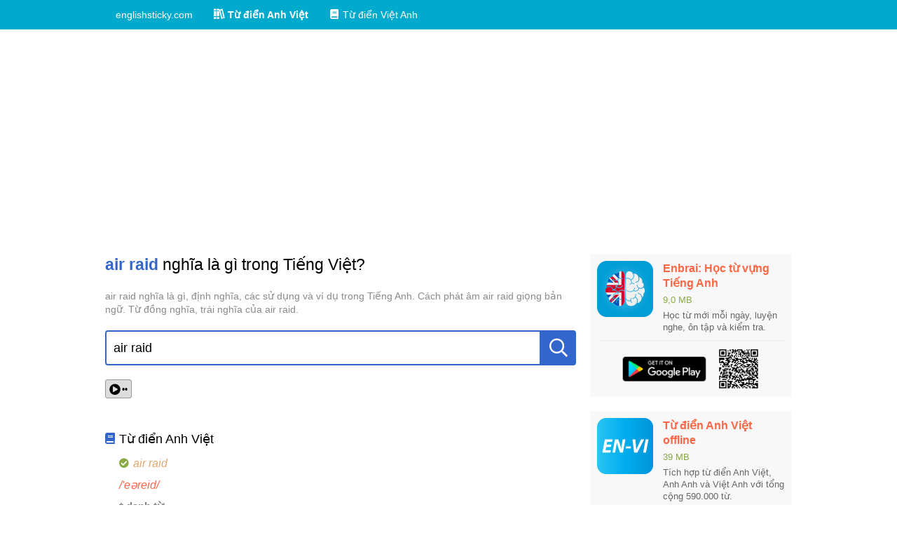

--- FILE ---
content_type: text/html; charset=utf-8
request_url: https://englishsticky.com/tu-dien-anh-viet/air%20raid.html
body_size: 14097
content:
<!DOCTYPE html><html lang="vi-VN"><head><title>air raid nghĩa là gì trong Tiếng Việt?</title><meta charset="UTF-8"><meta name="viewport" content="width=device-width, initial-scale=1"><meta http-equiv="X-UA-Compatible" content="IE=edge"><meta name="description" content="air raid nghĩa là gì, định nghĩa, các sử dụng và ví dụ trong Tiếng Anh. Cách phát âm air raid giọng bản ngữ. Từ đồng nghĩa, trái nghĩa của air raid."><link rel="canonical" href="https://englishsticky.com/tu-dien-anh-viet/air%20raid.html"><link rel="shortcut icon" href="/favicon.ico"><link rel="apple-touch-icon" href="/favicon.ico"><link rel="stylesheet" href="/stylesheets/styles.css"><link rel="stylesheet" href="/stylesheets/icons.css"><script type="text/javascript" src="/scripts/elm.js"></script><script data-ad-client="ca-pub-2389831344119935" async src="https://pagead2.googlesyndication.com/pagead/js/adsbygoogle.js"></script></head><body><div id="top-nav"><div class="container"><ul><li><a href="/" title="englishsticky.com"><span class="text">englishsticky.com</span></a></li><li><a class="active" href="/tu-dien-anh-viet" title="Từ điển Anh Việt"><i class="icon icon-books"></i><span class="text">Từ điển Anh Việt</span></a></li><li><a href="/tu-dien-viet-anh" title="Từ điển Việt Anh"><i class="icon icon-book"></i><span class="text">Từ điển Việt Anh</span></a></li></ul></div></div><div class="container"><div id="dictionary"><div class="main-content clr"><div class="center"><h1 class="title"><strong>air raid</strong> nghĩa là gì trong Tiếng Việt?</h1><div class="desc">air raid nghĩa là gì, định nghĩa, các sử dụng và ví dụ trong Tiếng Anh. Cách phát âm air raid giọng bản ngữ. Từ đồng nghĩa, trái nghĩa của air raid.</div><div class="lookup-area"><div class="input"><input type="text" placeholder="Nhập một từ Tiếng Anh" value="air raid"><button type="button" onclick="this.parentNode.querySelector(&quot;input&quot;).focus()"><i class="icon icon-search"></i></button><div class="loading"></div></div><div class="result-box"></div></div><div class="pron"></div><div class="meanings"><div class="dict"><h2 class="dict-title"><i class="icon icon-book"></i><span class="text">Từ điển Anh Việt</span></h2><ul><li><p class="word"><i class="icon icon-check-circle"></i><span class="text">air raid</span></p><p class="spelling">/'eəreid/</p><p class="word-type">* danh từ</p><p class="meaning">cuộc oanh tạc bằng máy bay</p></li></ul></div><div class="dict"><h2 class="dict-title"><i class="icon icon-book"></i><span class="text">Từ điển Anh Anh - Wordnet</span></h2><ul><li><p class="word"><i class="icon icon-check-circle"></i><span class="text">air raid</span></p><p class="meaning">an attack by armed planes on a surface target</p><p class="synonyms">Synonyms: <a href="https://englishsticky.com/tu-dien-anh-viet/air%20attack.html" title="air attack là gì?">air attack</a></p></li></ul></div></div></div><div class="aside"><div class="side-box"><a class="app-header" href="https://play.google.com/store/apps/details?id=com.EnglishSticky.LearnEnglishVocabulary" rel="nofollow"><img class="app-icon" src="/images/hoc-tu-vung-tieng-anh/hoc-tu-vung-tieng-anh-icon.png" alt="Học từ vựng tiếng anh: icon"><div class="app-info"><div class="app-name">Enbrai: Học từ vựng Tiếng Anh</div><div class="app-size">9,0 MB</div><div class="app-summary">Học từ mới mỗi ngày, luyện nghe, ôn tập và kiểm tra.</div></div></a><div class="downloads"><a class="get-it-btn" href="https://play.google.com/store/apps/details?id=com.EnglishSticky.LearnEnglishVocabulary" rel="nofollow"><img src="/images/google-play-download.png" alt="Học từ vựng tiếng anh: tải trên google play"></a><a class="qrcode" href="https://play.google.com/store/apps/details?id=com.EnglishSticky.LearnEnglishVocabulary" rel="nofollow"><img src="/images/hoc-tu-vung-tieng-anh/qrcode-google-play.png" alt="Học từ vựng tiếng anh: qrcode google play"></a></div></div><div class="side-box"><a class="app-header" href="https://play.google.com/store/apps/details?id=com.k43nqtn.tudienanhviet" rel="nofollow"><img class="app-icon" src="/images/tu-dien-anh-viet/tu-dien-anh-viet-icon.png" alt="Từ điển anh việt: icon"><div class="app-info"><div class="app-name">Từ điển Anh Việt offline</div><div class="app-size">39 MB</div><div class="app-summary">Tích hợp từ điển Anh Việt, Anh Anh và Việt Anh với tổng cộng 590.000 từ.</div></div></a><div class="downloads"><a class="get-it-btn" href="https://play.google.com/store/apps/details?id=com.k43nqtn.tudienanhviet" rel="nofollow"><img src="/images/google-play-download.png" alt="Từ điển anh việt: tải trên google play"></a><a class="qrcode" href="https://play.google.com/store/apps/details?id=com.k43nqtn.tudienanhviet" rel="nofollow"><img src="/images/tu-dien-anh-viet/qrcode-google-play.png" alt="Từ điển anh việt: qrcode google play"></a></div></div><div class="side-box"><div class="side-box-title">Từ liên quan</div><div class="side-box-body"><ul><li><a href="https://englishsticky.com/tu-dien-anh-viet/air.html" title="air là gì?">air</a></li><li><a href="https://englishsticky.com/tu-dien-anh-viet/aire.html" title="aire là gì?">aire</a></li><li><a href="https://englishsticky.com/tu-dien-anh-viet/airs.html" title="airs là gì?">airs</a></li><li><a href="https://englishsticky.com/tu-dien-anh-viet/airt.html" title="airt là gì?">airt</a></li><li><a href="https://englishsticky.com/tu-dien-anh-viet/airy.html" title="airy là gì?">airy</a></li><li><a href="https://englishsticky.com/tu-dien-anh-viet/aired.html" title="aired là gì?">aired</a></li><li><a href="https://englishsticky.com/tu-dien-anh-viet/airbus.html" title="airbus là gì?">airbus</a></li><li><a href="https://englishsticky.com/tu-dien-anh-viet/airgun.html" title="airgun là gì?">airgun</a></li><li><a href="https://englishsticky.com/tu-dien-anh-viet/airily.html" title="airily là gì?">airily</a></li><li><a href="https://englishsticky.com/tu-dien-anh-viet/airing.html" title="airing là gì?">airing</a></li><li><a href="https://englishsticky.com/tu-dien-anh-viet/airman.html" title="airman là gì?">airman</a></li><li><a href="https://englishsticky.com/tu-dien-anh-viet/airway.html" title="airway là gì?">airway</a></li><li><a href="https://englishsticky.com/tu-dien-anh-viet/air%20bag.html" title="air bag là gì?">air bag</a></li><li><a href="https://englishsticky.com/tu-dien-anh-viet/air%20bed.html" title="air bed là gì?">air bed</a></li><li><a href="https://englishsticky.com/tu-dien-anh-viet/air%20box.html" title="air box là gì?">air box</a></li><li><a href="https://englishsticky.com/tu-dien-anh-viet/air%20fan.html" title="air fan là gì?">air fan</a></li><li><a href="https://englishsticky.com/tu-dien-anh-viet/air%20gap.html" title="air gap là gì?">air gap</a></li><li><a href="https://englishsticky.com/tu-dien-anh-viet/air%20gas.html" title="air gas là gì?">air gas</a></li><li><a href="https://englishsticky.com/tu-dien-anh-viet/air%20gun.html" title="air gun là gì?">air gun</a></li><li><a href="https://englishsticky.com/tu-dien-anh-viet/air%20jet.html" title="air jet là gì?">air jet</a></li><li><a href="https://englishsticky.com/tu-dien-anh-viet/air%20jig.html" title="air jig là gì?">air jig</a></li><li><a href="https://englishsticky.com/tu-dien-anh-viet/air%20law.html" title="air law là gì?">air law</a></li><li><a href="https://englishsticky.com/tu-dien-anh-viet/air%20map.html" title="air map là gì?">air map</a></li><li><a href="https://englishsticky.com/tu-dien-anh-viet/air%20nfs.html" title="air nfs là gì?">air nfs</a></li><li><a href="https://englishsticky.com/tu-dien-anh-viet/air%20out.html" title="air out là gì?">air out</a></li><li><a href="https://englishsticky.com/tu-dien-anh-viet/air%20sac.html" title="air sac là gì?">air sac</a></li><li><a href="https://englishsticky.com/tu-dien-anh-viet/air%20saw.html" title="air saw là gì?">air saw</a></li><li><a href="https://englishsticky.com/tu-dien-anh-viet/air%20tap.html" title="air tap là gì?">air tap</a></li><li><a href="https://englishsticky.com/tu-dien-anh-viet/air%20war.html" title="air war là gì?">air war</a></li><li><a href="https://englishsticky.com/tu-dien-anh-viet/air-bed.html" title="air-bed là gì?">air-bed</a></li><li><a href="https://englishsticky.com/tu-dien-anh-viet/air-box.html" title="air-box là gì?">air-box</a></li><li><a href="https://englishsticky.com/tu-dien-anh-viet/air-dry.html" title="air-dry là gì?">air-dry</a></li><li><a href="https://englishsticky.com/tu-dien-anh-viet/air-gap.html" title="air-gap là gì?">air-gap</a></li><li><a href="https://englishsticky.com/tu-dien-anh-viet/air-gun.html" title="air-gun là gì?">air-gun</a></li><li><a href="https://englishsticky.com/tu-dien-anh-viet/aircrew.html" title="aircrew là gì?">aircrew</a></li><li><a href="https://englishsticky.com/tu-dien-anh-viet/airdock.html" title="airdock là gì?">airdock</a></li><li><a href="https://englishsticky.com/tu-dien-anh-viet/airdrop.html" title="airdrop là gì?">airdrop</a></li><li><a href="https://englishsticky.com/tu-dien-anh-viet/airduct.html" title="airduct là gì?">airduct</a></li><li><a href="https://englishsticky.com/tu-dien-anh-viet/airfare.html" title="airfare là gì?">airfare</a></li><li><a href="https://englishsticky.com/tu-dien-anh-viet/airflow.html" title="airflow là gì?">airflow</a></li><li><a href="https://englishsticky.com/tu-dien-anh-viet/airfoil.html" title="airfoil là gì?">airfoil</a></li><li><a href="https://englishsticky.com/tu-dien-anh-viet/airhead.html" title="airhead là gì?">airhead</a></li><li><a href="https://englishsticky.com/tu-dien-anh-viet/airless.html" title="airless là gì?">airless</a></li><li><a href="https://englishsticky.com/tu-dien-anh-viet/airlift.html" title="airlift là gì?">airlift</a></li><li><a href="https://englishsticky.com/tu-dien-anh-viet/airlike.html" title="airlike là gì?">airlike</a></li><li><a href="https://englishsticky.com/tu-dien-anh-viet/airline.html" title="airline là gì?">airline</a></li><li><a href="https://englishsticky.com/tu-dien-anh-viet/airlock.html" title="airlock là gì?">airlock</a></li><li><a href="https://englishsticky.com/tu-dien-anh-viet/airmail.html" title="airmail là gì?">airmail</a></li><li><a href="https://englishsticky.com/tu-dien-anh-viet/airport.html" title="airport là gì?">airport</a></li><li><a href="https://englishsticky.com/tu-dien-anh-viet/airpost.html" title="airpost là gì?">airpost</a></li></ul></div></div></div></div><div class="guidelines paragraph" id="guidelines"><div class="h2">Hướng dẫn cách tra cứu</div><div class="h3">Sử dụng phím tắt</div><ul><li>Sử dụng phím <code>[&nbsp;Enter&nbsp;]</code> để đưa con trỏ vào ô tìm kiếm và <code>[&nbsp;Esc&nbsp;]</code> để thoát khỏi.</li><li>Nhập từ cần tìm vào ô tìm kiếm và xem các từ được gợi ý hiện ra bên dưới.</li><li>Khi con trỏ đang nằm trong ô tìm kiếm,
sử dụng phím mũi tên lên <code>[&nbsp;&uarr;&nbsp;]</code> hoặc mũi tên xuống <code>[&nbsp;&darr;&nbsp;]</code> để di chuyển giữa các từ được gợi ý.
Sau đó nhấn <code>[&nbsp;Enter&nbsp;]</code> (một lần nữa) để xem chi tiết từ đó.</li></ul><div class="h3">Sử dụng chuột</div><ul><li>Nhấp chuột ô tìm kiếm hoặc biểu tượng kính lúp.</li><li>Nhập từ cần tìm vào ô tìm kiếm và xem các từ được gợi ý hiện ra bên dưới.</li><li>Nhấp chuột vào từ muốn xem.</li></ul><div class="h3">Lưu ý</div><ul><li>Nếu nhập từ khóa quá ngắn bạn sẽ không nhìn thấy từ bạn muốn tìm trong danh sách gợi ý,
khi đó bạn hãy nhập thêm các chữ tiếp theo để hiện ra từ chính xác.</li></ul></div></div><script type="text/javascript" src="/scripts/lookup.js"></script><script>var lookupArea = document.querySelector('#dictionary .lookup-area');
initLookup(lookupArea, 'https:' + '/' + '' + '/' + 'englishsticky.com' + '/' + 'api' + '/' + 'dict' + '/' + 'lookup', 'en', function (word) {
    return ('https:' + '/' + '' + '/' + 'englishsticky.com' + '/' + 'tu-dien-anh-viet' + '/' + '__lowercase__.html')
        .split('__lowercase__')
        .join(encodeURIComponent(word.toLowerCase()));
});

var pron = {"word":"air raid","encoded":"YWlyIHJhaWQ-","paths":"3/0"};
if (pron) {
    var pronDiv = document.querySelector('#dictionary .pron');
    initPronAudios(pronDiv, pron.encoded, pron.paths);
}</script></div><footer><div class="container"><div class="links"><a href="/privacy-policy" rel="nofollow">Privacy Policy</a><span class="divider">|</span><a href="https://play.google.com/store/apps/dev?id=5107029376058621660" rel="nofollow" target="_blank">Google Play</a><span class="divider">|</span><a href="https://www.facebook.com/UngDungHocTiengAnh" rel="nofollow" target="_blank">Facebook</a><span class="divider">|</span><a href="#" rel="nofollow">Top &uarr;</a><span class="divider">|</span><a class="dmca-badge" href="//www.dmca.com/Protection/Status.aspx?id=25bcc493-14be-47e2-bdde-a467c7ede0ba" title="DMCA.com Protection Status"><img src="//images.dmca.com/Badges/dmca-badge-w100-5x1-02.png?ID=25bcc493-14be-47e2-bdde-a467c7ede0ba" alt="DMCA.com Protection Status"></a></div><div class="copyright">Copyright © 2019 English Sticky. All rights reserved.</div></div></footer><script src="//images.dmca.com/Badges/DMCABadgeHelper.min.js"></script><!-- Global site tag (gtag.js) - Google Analytics --><script async src="https://www.googletagmanager.com/gtag/js?id=UA-92778817-6"></script><script>var hostname = window.location.hostname;
if (hostname !== 'localhost') {
    window.dataLayer = window.dataLayer || [];
    function gtag() {
        dataLayer.push(arguments);
    }
    gtag('js', new Date());
    gtag('config', 'UA-92778817-6');
}</script></body></html>

--- FILE ---
content_type: text/html; charset=utf-8
request_url: https://www.google.com/recaptcha/api2/aframe
body_size: 246
content:
<!DOCTYPE HTML><html><head><meta http-equiv="content-type" content="text/html; charset=UTF-8"></head><body><script nonce="9brdnc33z7hY0Jgmz6m7_w">/** Anti-fraud and anti-abuse applications only. See google.com/recaptcha */ try{var clients={'sodar':'https://pagead2.googlesyndication.com/pagead/sodar?'};window.addEventListener("message",function(a){try{if(a.source===window.parent){var b=JSON.parse(a.data);var c=clients[b['id']];if(c){var d=document.createElement('img');d.src=c+b['params']+'&rc='+(localStorage.getItem("rc::a")?sessionStorage.getItem("rc::b"):"");window.document.body.appendChild(d);sessionStorage.setItem("rc::e",parseInt(sessionStorage.getItem("rc::e")||0)+1);localStorage.setItem("rc::h",'1769096959276');}}}catch(b){}});window.parent.postMessage("_grecaptcha_ready", "*");}catch(b){}</script></body></html>